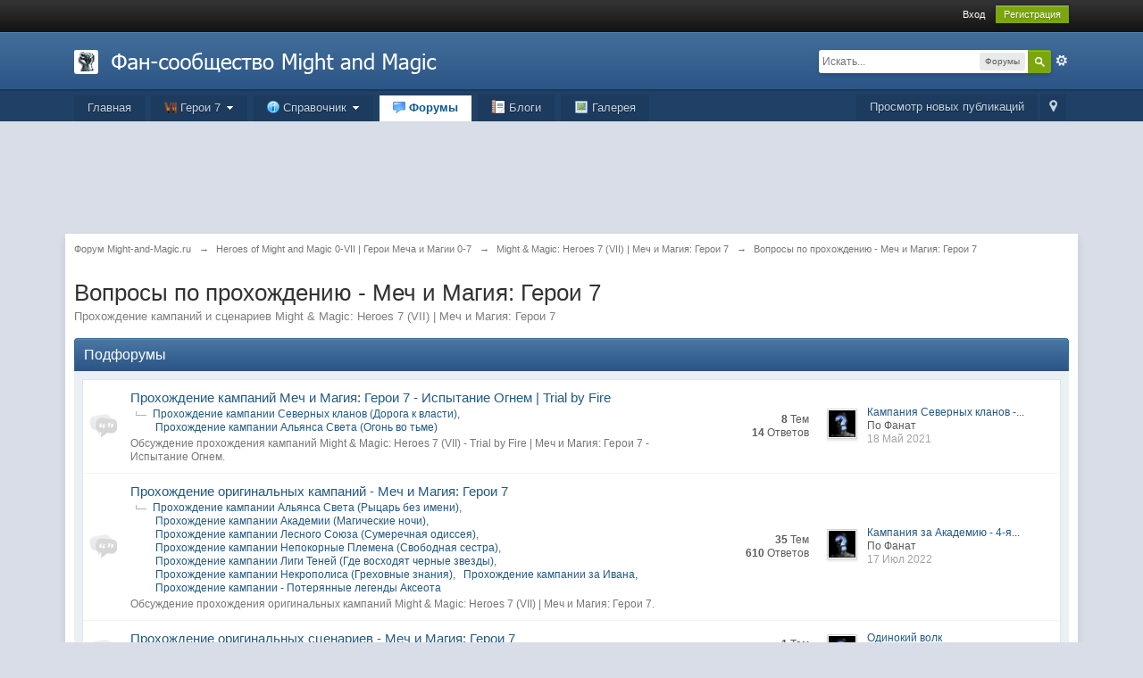

--- FILE ---
content_type: text/html;charset=utf-8
request_url: http://www.might-and-magic.ru/forum/111-voprosy-po-prohozhdeniyu-mech-i-magiya-geroi-7/
body_size: 14108
content:
<!DOCTYPE html>
	<html lang="en" >
	<head>
		<meta charset="UTF-8" />
		<title>Вопросы по прохождению - Меч и Магия: Герои 7 - Форум Might-and-Magic.ru</title>
		<meta http-equiv="X-UA-Compatible" content="IE=edge" />
		<link rel="shortcut icon" href='http://www.might-and-magic.ru/favicon.ico' />
		<link rel="image_src" href='http://www.might-and-magic.ru/public/style_images/master/meta_image.png' />
		<script type='text/javascript'>
		//<![CDATA[
			jsDebug			= 0; /* Must come before JS includes */
			DISABLE_AJAX	= parseInt(0); /* Disables ajax requests where text is sent to the DB; helpful for charset issues */
			inACP			= false;
			var isRTL		= false;
			var rtlIe		= '';
			var rtlFull		= '';
		//]]>
		</script>
		
	
				
	

				
	

				
	

				
	
	
		<link rel="stylesheet" type="text/css" media='screen,print' href="http://www.might-and-magic.ru/public/min/index.php?ipbv=b8e0c2cde76ad0f84bb52279a0882461&amp;f=public/style_css/css_1/calendar_select.css,public/style_css/css_1/ipb_common.css,public/style_css/css_1/ipb_styles.css,public/style_css/css_1/promenu_plus.css" />
	

<!--[if lte IE 7]>
	<link rel="stylesheet" type="text/css" title='Main' media="screen" href="http://www.might-and-magic.ru/public/style_css/css_1/ipb_ie.css" />
<![endif]-->
<!--[if lte IE 8]>
	<style type='text/css'>
		.ipb_table { table-layout: fixed; }
		.ipsLayout_content { width: 99.5%; }
	</style>
<![endif]-->

	<style type='text/css'>
		img.bbc_img { max-width: 100% !important; }
	</style>

		<meta property="og:title" content="Вопросы по прохождению - Меч и Магия: Герои 7"/>
		<meta property="og:site_name" content="Форум Might-and-Magic.ru"/>
		<meta property="og:type" content="article" />
		
	
		
		
			<meta name="description" content="Вопросы по прохождению - Меч и Магия: Герои 7: Прохождение кампаний и сценариев Might & Magic: Heroes 7 (VII) | Меч и Магия: Герои 7" />
		
		
		
			<meta property="og:description" content="Вопросы по прохождению - Меч и Магия: Герои 7: Прохождение кампаний и сценариев Might & Magic: Heroes 7 (VII) | Меч и Магия: Герои 7" />
		
		
	

		
		
			<meta name="identifier-url" content="http://www.might-and-magic.ru/forum/111-voprosy-po-prohozhdeniyu-mech-i-magiya-geroi-7/" />
		
		
			<meta property="og:url" content="http://www.might-and-magic.ru/forum/111-voprosy-po-prohozhdeniyu-mech-i-magiya-geroi-7/" />
		
		
		
	

<meta property="og:image" content="http://www.might-and-magic.ru/public/style_images/master/meta_image.png"/>
		
	<script>
		iIsHere = false;
		if (!window.jQuery) {
			document.write("<" + "script type='text/javascript' src='https://ajax.googleapis.com/ajax/libs/jquery/1.8.3/jquery.min.js'></" + "script>");
			iIsHere = true;
		}
	</script>

<script>
	if(iIsHere){
		projQ = jQuery.noConflict();
	}
	else{
		projQ = jQuery;
	}
</script>

		
		
		<script type='text/javascript' src='http://www.might-and-magic.ru/public/min/index.php?ipbv=b8e0c2cde76ad0f84bb52279a0882461&amp;g=js'></script>
	
	<script type='text/javascript' src='http://www.might-and-magic.ru/public/min/index.php?ipbv=b8e0c2cde76ad0f84bb52279a0882461&amp;charset=UTF-8&amp;f=public/js/ipb.js,cache/lang_cache/1/ipb.lang.js,public/js/ips.hovercard.js,public/js/ips.quickpm.js,public/js/ips.forums.js,public/js/ips.promenu.js' charset='UTF-8'></script>


	
		
			
			
			
			
				<link id="ipsCanonical" rel="canonical" href="http://www.might-and-magic.ru/forum/111-voprosy-po-prohozhdeniyu-mech-i-magiya-geroi-7/" />
			
		

			
			
			
			
				<link rel='up' href='http://www.might-and-magic.ru/forum/89-might-magic-heroes-7-vii-mech-i-magiya-geroi-7/' />
			
		

			
			
			
			
				<script type='text/javascript'>		var weLoaded = false;
	(function(){
		if( typeof(_ccsLoadedAssets) == 'undefined' || !_ccsLoadedAssets )
		{
			if( !window.jQuery )
			{
				document.write("<"+"script type='text/javascript' src='https://ajax.googleapis.com/ajax/libs/jquery/1.7.1/jquery.min.js'></"+"script>");
				weLoaded	= true;
			}
		}
	})();
	</script>
	<script type='text/javascript'>

	(function(){
		if( typeof(_ccsLoadedAssets) == 'undefined' || !_ccsLoadedAssets )
		{
			if( weLoaded ){
				_ccsjQ = jQuery.noConflict();
			} else {
				_ccsjQ = jQuery;
			}

			document.write("<"+"script type='text/javascript' src='http://www.might-and-magic.ru/public/ipc_blocks/compiled.js'></"+"script>");
			document.write("<"+"link rel='stylesheet' media='screen' type='text/css' href='http://www.might-and-magic.ru/public/ipc_blocks/compiled.css' /"+">");
			document.write("<"+"link rel='stylesheet' media='screen' type='text/css' href='http://www.might-and-magic.ru/public/style_css/css_1/ipb_common.css' /"+">");
		}
	})();
	var _ccsLoadedAssets = true;</script>
			
		
	

		
			
			
				<link rel="alternate" type="application/rss+xml" title="Статьи" href="http://www.might-and-magic.ru/rss/ccs/1-tati/" />
			
			
			
		

			
			
				<link rel="alternate" type="application/rss+xml" title="Статьи: Hовости" href="http://www.might-and-magic.ru/rss/ccs/1c42-ovosti/" />
			
			
			
		

			
			
				<link rel="alternate" type="application/rss+xml" title="Статьи: Might and Magic: Heroes VII | Меч и Магия: Герои 7" href="http://www.might-and-magic.ru/rss/ccs/1c61-ightandagiceroesechiagiyaeroi7/" />
			
			
			
		

			
			
				<link rel="alternate" type="application/rss+xml" title="Статьи: Might &amp; Magic X: Legacy | Меч и Магия X: Наследие" href="http://www.might-and-magic.ru/rss/ccs/1c48-ightampagicegacyechiagiyaasledie/" />
			
			
			
		

			
			
				<link rel="alternate" type="application/rss+xml" title="Статьи: Might and Magic: Heroes VI | Меч и Магия: Герои 6" href="http://www.might-and-magic.ru/rss/ccs/1c11-ightandagiceroesechiagiyaeroi6/" />
			
			
			
		

			
			
				<link rel="alternate" type="application/rss+xml" title="Статьи: Heroes of Might and Magic V | Герои Меча и Магии 5" href="http://www.might-and-magic.ru/rss/ccs/1c14-eroesofightandagiceroiechaiagii5/" />
			
			
			
		

			
			
				<link rel="alternate" type="application/rss+xml" title="Статьи: Heroes of Might and Magic III | Герои Меча и Магии 3" href="http://www.might-and-magic.ru/rss/ccs/1c38-eroesofightandagiceroiechaiagii3/" />
			
			
			
		

			
			
				<link rel="alternate" type="application/rss+xml" title="Статьи: Might and Magic: Heroes Kingdoms | Меч и Магия: Герои. Королевст" href="http://www.might-and-magic.ru/rss/ccs/1c27-ightandagiceroesingdomsechiagiyaeroiorolevst/" />
			
			
			
		

			
			
				<link rel="alternate" type="application/rss+xml" title="Статьи: Kings Bounty" href="http://www.might-and-magic.ru/rss/ccs/1c25-ingsounty/" />
			
			
			
		

			
			
				<link rel="alternate" type="application/rss+xml" title="Статьи: Forum Integration" href="http://www.might-and-magic.ru/rss/ccs/1c2-orumntegration/" />
			
			
			
		

			
			
				<link rel="alternate" type="application/rss+xml" title="Статьи: Frontpage" href="http://www.might-and-magic.ru/rss/ccs/1c3-rontpage/" />
			
			
			
		

			
			
				<link rel="alternate" type="application/rss+xml" title="Статьи: Существа" href="http://www.might-and-magic.ru/rss/ccs/1c16-uschestva/" />
			
			
			
		

			
			
				<link rel="alternate" type="application/rss+xml" title="Статьи: Герои" href="http://www.might-and-magic.ru/rss/ccs/1c17-eroi/" />
			
			
			
		

			
			
				<link rel="alternate" type="application/rss+xml" title="Статьи: Умения" href="http://www.might-and-magic.ru/rss/ccs/1c19-meniya/" />
			
			
			
		

			
			
				<link rel="alternate" type="application/rss+xml" title="Статьи: Артефакты" href="http://www.might-and-magic.ru/rss/ccs/1c23-rtefakty/" />
			
			
			
		

			
			
				<link rel="alternate" type="application/rss+xml" title="Статьи: Города" href="http://www.might-and-magic.ru/rss/ccs/1c13-oroda/" />
			
			
			
		

			
			
				<link rel="alternate" type="application/rss+xml" title="Статьи: Игровая механика" href="http://www.might-and-magic.ru/rss/ccs/1c12-grovayamehanika/" />
			
			
			
		

			
			
				<link rel="alternate" type="application/rss+xml" title="Статьи: Conflux" href="http://www.might-and-magic.ru/rss/ccs/1c46-onflux/" />
			
			
			
		

			
			
				<link rel="alternate" type="application/rss+xml" title="Статьи: Магия" href="http://www.might-and-magic.ru/rss/ccs/1c26-agiya/" />
			
			
			
		

			
			
				<link rel="alternate" type="application/rss+xml" title="Статьи: Навыки и умения" href="http://www.might-and-magic.ru/rss/ccs/1c36-avykiiumeniya/" />
			
			
			
		

			
			
				<link rel="alternate" type="application/rss+xml" title="Статьи: Скачать" href="http://www.might-and-magic.ru/rss/ccs/1c37-kachat/" />
			
			
			
		

			
			
				<link rel="alternate" type="application/rss+xml" title="Статьи: Прохождение Heroes of Might and Magic V" href="http://www.might-and-magic.ru/rss/ccs/1c47-rohozhdenieeroesofightandagic/" />
			
			
			
		

			
			
				<link rel="alternate" type="application/rss+xml" title="Статьи: Физические умения" href="http://www.might-and-magic.ru/rss/ccs/1c20-izicheskieumeniya/" />
			
			
			
		

			
			
				<link rel="alternate" type="application/rss+xml" title="Статьи: Магические умения" href="http://www.might-and-magic.ru/rss/ccs/1c21-agicheskieumeniya/" />
			
			
			
		

			
			
				<link rel="alternate" type="application/rss+xml" title="Статьи: Умения героя" href="http://www.might-and-magic.ru/rss/ccs/1c22-meniyageroya/" />
			
			
			
		

			
			
				<link rel="alternate" type="application/rss+xml" title="Статьи: Подкатегория умений героя" href="http://www.might-and-magic.ru/rss/ccs/1c56-odkategoriyaumenijgeroya/" />
			
			
			
		

			
			
				<link rel="alternate" type="application/rss+xml" title="Статьи: Герои" href="http://www.might-and-magic.ru/rss/ccs/1c28-eroi/" />
			
			
			
		

			
			
				<link rel="alternate" type="application/rss+xml" title="Статьи: Битва" href="http://www.might-and-magic.ru/rss/ccs/1c29-itva/" />
			
			
			
		

			
			
				<link rel="alternate" type="application/rss+xml" title="Статьи: Армия" href="http://www.might-and-magic.ru/rss/ccs/1c30-rmiya/" />
			
			
			
		

			
			
				<link rel="alternate" type="application/rss+xml" title="Статьи: Магия" href="http://www.might-and-magic.ru/rss/ccs/1c31-agiya/" />
			
			
			
		

			
			
				<link rel="alternate" type="application/rss+xml" title="Статьи: Город" href="http://www.might-and-magic.ru/rss/ccs/1c32-orod/" />
			
			
			
		

			
			
				<link rel="alternate" type="application/rss+xml" title="Статьи: Регион" href="http://www.might-and-magic.ru/rss/ccs/1c33-egion/" />
			
			
			
		

			
			
				<link rel="alternate" type="application/rss+xml" title="Статьи: Мир" href="http://www.might-and-magic.ru/rss/ccs/1c34-ir/" />
			
			
			
		

			
			
				<link rel="alternate" type="application/rss+xml" title="Статьи: Война слёз" href="http://www.might-and-magic.ru/rss/ccs/1c35-ojnaslyoz/" />
			
			
			
		

			
			
				<link rel="alternate" type="application/rss+xml" title="Статьи: Прохождение Герои Меча и Магии 3" href="http://www.might-and-magic.ru/rss/ccs/1c45-rohozhdenieeroiechaiagii3/" />
			
			
			
		

			
			
				<link rel="alternate" type="application/rss+xml" title="Статьи: Heroes of Might and Magic 3: Horn of the Abyss" href="http://www.might-and-magic.ru/rss/ccs/1c60-eroesofightandagic3ornofthebyss/" />
			
			
			
		

			
			
				<link rel="alternate" type="application/rss+xml" title="Статьи: Databases" href="http://www.might-and-magic.ru/rss/ccs/1c6-tabases/" />
			
			
			
		

			
			
				<link rel="alternate" type="application/rss+xml" title="Статьи: Templates" href="http://www.might-and-magic.ru/rss/ccs/1c7-emplates/" />
			
			
			
		

			
			
				<link rel="alternate" type="application/rss+xml" title="Статьи: Media" href="http://www.might-and-magic.ru/rss/ccs/1c8-edia/" />
			
			
			
		

			
			
				<link rel="alternate" type="application/rss+xml" title="Статьи: Фигурки" href="http://www.might-and-magic.ru/rss/ccs/1c84-igurki/" />
			
			
			
		

			
			
				<link rel="alternate" type="application/rss+xml" title="Статьи: Кампания Ордена Порядка - Королева (1-я кампания)" href="http://www.might-and-magic.ru/rss/ccs/1c62-ampaniyardenaoryadka-oroleva1-yakampaniya/" />
			
			
			
		

			
			
				<link rel="alternate" type="application/rss+xml" title="Статьи: Кампания Инферно - Поклоняющийся (2-я кампания)" href="http://www.might-and-magic.ru/rss/ccs/1c63-ampaniyanferno-oklonyayuschijsya2-yakampaniya/" />
			
			
			
		

			
			
				<link rel="alternate" type="application/rss+xml" title="Статьи: Кампания Некрополиса - Некромант (3-я кампания)" href="http://www.might-and-magic.ru/rss/ccs/1c64-ampaniyaekropolisa-ekromant3-yakampaniya/" />
			
			
			
		

			
			
				<link rel="alternate" type="application/rss+xml" title="Статьи: Кампания Лиги Теней - Чернокнижник (4-я кампания)" href="http://www.might-and-magic.ru/rss/ccs/1c65-ampaniyaigienej-ernoknizhnik4-yakampaniya/" />
			
			
			
		

			
			
				<link rel="alternate" type="application/rss+xml" title="Статьи: Кампания Лесного Союза - Рейнджер (5-я кампания)" href="http://www.might-and-magic.ru/rss/ccs/1c66-ampaniyaesnogooyuza-ejndzher5-yakampaniya/" />
			
			
			
		

			
			
				<link rel="alternate" type="application/rss+xml" title="Статьи: Кампания Академии - Маг (6-я кампания)" href="http://www.might-and-magic.ru/rss/ccs/1c67-ampaniyakademii-ag6-yakampaniya/" />
			
			
			
		

			
			
				<link rel="alternate" type="application/rss+xml" title="Статьи: Классы" href="http://www.might-and-magic.ru/rss/ccs/1c49-lassy/" />
			
			
			
		

			
			
				<link rel="alternate" type="application/rss+xml" title="Статьи: Прохождение" href="http://www.might-and-magic.ru/rss/ccs/1c58-rohozhdenie/" />
			
			
			
		

			
			
				<link rel="alternate" type="application/rss+xml" title="Статьи: Карты" href="http://www.might-and-magic.ru/rss/ccs/1c59-arty/" />
			
			
			
		

			
			
				<link rel="alternate" type="application/rss+xml" title="Статьи: Сюжет" href="http://www.might-and-magic.ru/rss/ccs/1c70-yuzhet/" />
			
			
			
		

			
			
				<link rel="alternate" type="application/rss+xml" title="Статьи: Существа" href="http://www.might-and-magic.ru/rss/ccs/1c68-uschestva/" />
			
			
			
		

			
			
				<link rel="alternate" type="application/rss+xml" title="Статьи: Фракционные навыки" href="http://www.might-and-magic.ru/rss/ccs/1c82-raktcionnyenavyki/" />
			
			
			
		

			
			
				<link rel="alternate" type="application/rss+xml" title="Статьи: Боевые и стратегические навыки" href="http://www.might-and-magic.ru/rss/ccs/1c74-oevyeistrategicheskienavyki/" />
			
			
			
		

			
			
				<link rel="alternate" type="application/rss+xml" title="Статьи: Магические навыки" href="http://www.might-and-magic.ru/rss/ccs/1c81-agicheskienavyki/" />
			
			
			
		

			
			
				<link rel="alternate" type="application/rss+xml" title="Статьи: Заклинания" href="http://www.might-and-magic.ru/rss/ccs/1c75-aklinaniya/" />
			
			
			
		

			
			
				<link rel="alternate" type="application/rss+xml" title="Статьи: Классы героев и персоналии героев" href="http://www.might-and-magic.ru/rss/ccs/1c73-lassygeroevipersonaliigeroev/" />
			
			
			
		

			
			
				<link rel="alternate" type="application/rss+xml" title="Статьи: Города" href="http://www.might-and-magic.ru/rss/ccs/1c71-oroda/" />
			
			
			
		

			
			
				<link rel="alternate" type="application/rss+xml" title="Статьи: Игровая механика" href="http://www.might-and-magic.ru/rss/ccs/1c72-grovayamehanika/" />
			
			
			
		

			
			
				<link rel="alternate" type="application/rss+xml" title="Статьи: Редактор карт" href="http://www.might-and-magic.ru/rss/ccs/1c85-edaktorkart/" />
			
			
			
		

			
			
				<link rel="alternate" type="application/rss+xml" title="Статьи: Члены совета Ивана" href="http://www.might-and-magic.ru/rss/ccs/1c78-lenysovetavana/" />
			
			
			
		

			
			
				<link rel="alternate" type="application/rss+xml" title="Статьи: Истории Десятилетней войны" href="http://www.might-and-magic.ru/rss/ccs/1c76-storiiesyatiletnejvojny/" />
			
			
			
		

			
			
				<link rel="alternate" type="application/rss+xml" title="Статьи: Фракции" href="http://www.might-and-magic.ru/rss/ccs/1c69-raktcii/" />
			
			
			
		

			
			
				<link rel="alternate" type="application/rss+xml" title="Форум Might-and-Magic.ru RSS" href="http://www.might-and-magic.ru/rss/blog/" />
			
			
			
		

			
			
				<link rel="alternate" type="application/rss+xml" title="Новостная лента" href="http://www.might-and-magic.ru/rss/gallery/" />
			
			
			
		

			
			
				<link rel="alternate" type="application/rss+xml" title="10 последних загрузок" href="http://www.might-and-magic.ru/rss/downloads/" />
			
			
			
		
	

	



<!-- Forces topic photo to show without thumb -->
	<style type='text/css'>
		.ipsUserPhoto_variable { max-width: 130px !important; }
		
			.post_body { margin-left: 185px !important; }
		
	</style>		
		<script type='text/javascript'>
	//<![CDATA[
		/* ---- URLs ---- */
		ipb.vars['base_url'] 			= 'http://www.might-and-magic.ru/index.php?s=90d31f1b755357bb212a809f802a04c1&';
		ipb.vars['board_url']			= 'http://www.might-and-magic.ru';
		ipb.vars['img_url'] 			= "http://www.might-and-magic.ru/public/style_images/master";
		ipb.vars['loading_img'] 		= 'http://www.might-and-magic.ru/public/style_images/master/loading.gif';
		ipb.vars['active_app']			= 'forums';
		ipb.vars['upload_url']			= 'http://www.might-and-magic.ru/uploads';
		/* ---- Member ---- */
		ipb.vars['member_id']			= parseInt( 0 );
		ipb.vars['is_supmod']			= parseInt( 0 );
		ipb.vars['is_admin']			= parseInt( 0 );
		ipb.vars['secure_hash'] 		= '880ea6a14ea49e853634fbdc5015a024';
		ipb.vars['session_id']			= '90d31f1b755357bb212a809f802a04c1';
		ipb.vars['twitter_id']			= 0;
		ipb.vars['fb_uid']				= 0;
		ipb.vars['auto_dst']			= parseInt( 0 );
		ipb.vars['dst_in_use']			= parseInt(  );
		ipb.vars['is_touch']			= false;
		ipb.vars['member_group']		= {"g_mem_info":"0"}
		/* ---- cookies ----- */
		ipb.vars['cookie_id'] 			= '';
		ipb.vars['cookie_domain'] 		= '';
		ipb.vars['cookie_path']			= '/';
		/* ---- Rate imgs ---- */
		ipb.vars['rate_img_on']			= 'http://www.might-and-magic.ru/public/style_images/master/star.png';
		ipb.vars['rate_img_off']		= 'http://www.might-and-magic.ru/public/style_images/master/star_off.png';
		ipb.vars['rate_img_rated']		= 'http://www.might-and-magic.ru/public/style_images/master/star_rated.png';
		/* ---- Uploads ---- */
		ipb.vars['swfupload_swf']		= 'http://www.might-and-magic.ru/public/js/3rd_party/swfupload/swfupload.swf';
		ipb.vars['swfupload_enabled']	= true;
		ipb.vars['use_swf_upload']		= ( '' == 'flash' ) ? true : false;
		ipb.vars['swfupload_debug']		= false;
		/* ---- other ---- */
		ipb.vars['highlight_color']     = "#ade57a";
		ipb.vars['charset']				= "UTF-8";
		ipb.vars['time_offset']			= "3";
		ipb.vars['hour_format']			= "24";
		ipb.vars['seo_enabled']			= 1;
		
		ipb.vars['seo_params']			= {"start":"-","end":"\/","varBlock":"?","varPage":"page-","varSep":"&","varJoin":"="};
		
		/* Templates/Language */
		ipb.templates['inlineMsg']		= "";
		ipb.templates['ajax_loading'] 	= "<div id='ajax_loading'><img src='http://www.might-and-magic.ru/public/style_images/master/ajax_loading.gif' alt='" + ipb.lang['loading'] + "' /></div>";
		ipb.templates['close_popup']	= "<img src='http://www.might-and-magic.ru/public/style_images/master/close_popup.png' alt='x' />";
		ipb.templates['rss_shell']		= new Template("<ul id='rss_menu' class='ipbmenu_content'>#{items}</ul>");
		ipb.templates['rss_item']		= new Template("<li><a href='#{url}' title='#{title}'>#{title}</a></li>");
		
		ipb.templates['autocomplete_wrap'] = new Template("<ul id='#{id}' class='ipb_autocomplete' style='width: 250px;'></ul>");
		ipb.templates['autocomplete_item'] = new Template("<li id='#{id}' data-url='#{url}'><img src='#{img}' alt='' class='ipsUserPhoto ipsUserPhoto_mini' />&nbsp;&nbsp;#{itemvalue}</li>");
		ipb.templates['page_jump']		= new Template("<div id='#{id}_wrap' class='ipbmenu_content'><h3 class='bar'>Перейти к странице</h3><p class='ipsPad'><input type='text' class='input_text' id='#{id}_input' size='8' /> <input type='submit' value='ОК' class='input_submit add_folder' id='#{id}_submit' /></p></div>");
		ipb.templates['global_notify'] 	= new Template("<div class='popupWrapper'><div class='popupInner'><div class='ipsPad'>#{message} #{close}</div></div></div>");
		
		
		ipb.templates['header_menu'] 	= new Template("<div id='#{id}' class='ipsHeaderMenu boxShadow'></div>");
		
		Loader.boot();
	//]]>
	</script>
<script type="text/javascript">
jQuery.noConflict(); 
jQuery(document).ready(function($){	
$(document).ready(function(){
     $("ul.menu li span").click(function() {
         $(this).parent().find("span.plus").toggle();
         $(this).parent().find("span.minus").toggle();
         $(this).parent().find("ul.subnav").slideToggle("normal");
       });
    });
 });
</script>
	</head>
	<body id='ipboard_body'>
		<p id='content_jump' class='hide'><a id='top'></a><a href='#j_content' title='Перейти к содержимому' accesskey='m'>Перейти к содержимому</a></p>
		<div id='ipbwrapper'>
			<!-- ::: TOP BAR: Sign in / register or user drop down and notification alerts ::: -->
			<div id='header_bar' class='clearfix'>
				<div class='main_width'>
					
					<div id='user_navigation' class='not_logged_in'>
							
							<ul class='ipsList_inline right'>
								<li>
									<span class='services'>
										
										
										
									</span>
									&nbsp;&nbsp;&nbsp;&nbsp;
									<a href='http://www.might-and-magic.ru/index.php?app=core&amp;module=global&amp;section=login' title='Вход' id='sign_in'>Вход</a>&nbsp;&nbsp;&nbsp;
								</li>
								<li>
									<a href="http://www.might-and-magic.ru/index.php?app=core&amp;module=global&amp;section=register" title='Регистрация' id='register_link'>Регистрация</a>
								</li>
							</ul>
						</div>
				</div>
			</div>
			<!-- ::: BRANDING STRIP: Logo and search box ::: -->
			<div id='branding'>
				<div class='main_width'>
					<div id='logo'>
						
							<a href='http://www.might-and-magic.ru' title='Перейти на главную страницу' rel="home" accesskey='1'><img src='//www.might-and-magic.ru/public/style_images/1_1_1_3_2_logo_homm.png' alt='Логотип' /></a>
						
					</div>
					
						<div id='search' class='right'>
	<form action="http://www.might-and-magic.ru/index.php?app=core&amp;module=search&amp;do=search&amp;fromMainBar=1" method="post" id='search-box' >
		<fieldset>
			<label for='main_search' class='hide'>Поиск</label>
			<a href='http://www.might-and-magic.ru/index.php?app=core&amp;module=search&amp;search_in=forums' title='Расширенный поиск' accesskey='4' rel="search" id='adv_search' class='right'>Расширенный</a>
			<span id='search_wrap' class='right'>
				<input type='text' id='main_search' name='search_term' class='inactive' size='17' tabindex='100' />
				<span class='choice ipbmenu clickable' id='search_options' style='display: none'></span>
				<ul id='search_options_menucontent' class='ipbmenu_content ipsPad' style='display: none'>
					<li class='title'><strong>Искать в:</strong></li>
					
					
					
					<li class='app'><label for='s_forums' title='Форумы'><input type='radio' name='search_app' class='input_radio' id='s_forums' value="forums"  />Форумы</label></li>
					<li class='app'><label for='s_members' title='Пользователи'><input type='radio' name='search_app' class='input_radio' id='s_members' value="members"  />Пользователи</label></li>
					<li class='app'><label for='s_core' title='Help Files'><input type='radio' name='search_app' class='input_radio' id='s_core' value="core"  />Help Files</label></li>
					
						
					

						
					

						<li class='app'>
								<label for='s_ccs' title='Главная'>
									<input type='radio' name='search_app' class='input_radio' id='s_ccs' value="ccs"  />Главная
								</label>
							</li>
					

						
					

						
					

						<li class='app'>
								<label for='s_blog' title='Блоги'>
									<input type='radio' name='search_app' class='input_radio' id='s_blog' value="blog"  />Блоги
								</label>
							</li>
					

						<li class='app'>
								<label for='s_gallery' title='Галерея'>
									<input type='radio' name='search_app' class='input_radio' id='s_gallery' value="gallery"  />Галерея
								</label>
							</li>
					

						<li class='app'>
								<label for='s_downloads' title='Файлы'>
									<input type='radio' name='search_app' class='input_radio' id='s_downloads' value="downloads"  />Файлы
								</label>
							</li>
					

						
					

						
					
				</ul>
				<input type='submit' class='submit_input clickable' value='Поиск' />
			</span>
			
		</fieldset>
	</form>
</div>
					
				</div>
			</div>			
			<!-- ::: APPLICATION TABS ::: -->
			<div id='primary_nav' class='clearfix'>
				<div class='main_width'>
					<ul class='ipsList_inline' id='community_app_menu'>
						
							<li class='right'>
								<a href="http://www.might-and-magic.ru/index.php?app=core&amp;module=global&amp;section=navigation&amp;inapp=forums" rel="quickNavigation" accesskey='9' id='quickNavLaunch' title='Открыть быстрый переход'><span>&nbsp;</span></a>
							</li>
						
						<li id='nav_explore' class='right'>
							<a href='http://www.might-and-magic.ru/index.php?app=core&amp;module=search&amp;do=viewNewContent&amp;search_app=forums' accesskey='2'>Просмотр новых публикаций</a>
						</li>
						<li id="nav_app_ccs" class=" ">
	<a id="cpromenu_1" class="  " style=""  href="http://www.might-and-magic.ru/index.html" >
					
		<span  >
			
				Главная
			
		</span>
	</a>
	
</li>

<script>
	projQ("#nav_app_ccs").ProActivationByUrl({ByUrlGroup: 1, ByUrlMenu: 1 });
</script>
<li id="nav_app_32" class=" skip_moremenu">
	<a id="cpromenu_32" class="  " style=""  href="http://www.might-and-magic.ru/articles/_/heroes7/" >
			
				<span class="non_sprite">
					<img src="http://www.might-and-magic.ru/images/h7/90-icon-9f00d88c732a3e5ba86aad54d8c30515.png" width="14px" height="14px"/>
				</span>
					
		<span class=" downarrow" style="padding-right:15px;background-origin: padding-box !important;">
			
				Герои 7
			
		</span>
	</a>
	<div  class="boxShadow  baseRoot " style="display: none; position: absolute;">
				<ul>
					
						<li id="nav_app_38" class=" skip_moremenu">
	<a id="cpromenu_38" class="  " style=""  href="http://www.might-and-magic.ru/articles/_/heroes7/plot/" >
					
		<span  >
			
				Сюжет
			
		</span>
	</a>
	
</li>

<script>
	projQ("#nav_app_38").ProActivationByUrl({ByUrlGroup: 1, ByUrlMenu: 1 });
</script>

					

						<li id="nav_app_36" class=" skip_moremenu">
	<a id="cpromenu_36" class="  " style=""  href="http://www.might-and-magic.ru/articles/_/heroes7/fractions" >
					
		<span  >
			
				Фракции
			
		</span>
	</a>
	
</li>

<script>
	projQ("#nav_app_36").ProActivationByUrl({ByUrlGroup: 1, ByUrlMenu: 1 });
</script>

					

						<li id="nav_app_37" class=" skip_moremenu">
	<a id="cpromenu_37" class="  " style=""  href="http://www.might-and-magic.ru/articles/_/heroes7/creatures/" >
					
		<span  >
			
				Существа
			
		</span>
	</a>
	
</li>

<script>
	projQ("#nav_app_37").ProActivationByUrl({ByUrlGroup: 1, ByUrlMenu: 1 });
</script>

					

						<li id="nav_app_41" class=" skip_moremenu">
	<a id="cpromenu_41" class="  " style=""  href="http://www.might-and-magic.ru/articles/_/heroes7/towns/" >
					
		<span  >
			
				Города
			
		</span>
	</a>
	
</li>

<script>
	projQ("#nav_app_41").ProActivationByUrl({ByUrlGroup: 1, ByUrlMenu: 1 });
</script>

					

						<li id="nav_app_40" class=" skip_moremenu">
	<a id="cpromenu_40" class="  " style=""  href="http://www.might-and-magic.ru/articles/_/heroes7/heroes/" >
					
		<span  >
			
				Герои
			
		</span>
	</a>
	
</li>

<script>
	projQ("#nav_app_40").ProActivationByUrl({ByUrlGroup: 1, ByUrlMenu: 1 });
</script>

					

						<li id="nav_app_44" class=" skip_moremenu">
	<a id="cpromenu_44" class="  " style=""  href="http://www.might-and-magic.ru/articles/_/heroes7/abilities/" >
					
		<span  >
			
				Навыки и умения
			
		</span>
	</a>
	
</li>

<script>
	projQ("#nav_app_44").ProActivationByUrl({ByUrlGroup: 1, ByUrlMenu: 1 });
</script>

					

						<li id="nav_app_42" class=" skip_moremenu">
	<a id="cpromenu_42" class="  " style=""   >
			
					<span class="sprites Help_icon"></span>
						
		<span  >
			
				Артефакты
			
		</span>
	</a>
	
</li>

<script>
	projQ("#nav_app_42").ProActivationByUrl({ByUrlGroup: 1, ByUrlMenu: 1 });
</script>

					

						<li id="nav_app_43" class=" skip_moremenu">
	<a id="cpromenu_43" class="  " style=""  href="http://www.might-and-magic.ru/articles/_/heroes7/magic/" >
					
		<span  >
			
				Магия
			
		</span>
	</a>
	
</li>

<script>
	projQ("#nav_app_43").ProActivationByUrl({ByUrlGroup: 1, ByUrlMenu: 1 });
</script>

					

						<li id="nav_app_39" class=" skip_moremenu">
	<a id="cpromenu_39" class="  " style=""  href="http://www.might-and-magic.ru/articles/_/heroes7/gameplay/" >
					
		<span  >
			
				Геймплей
			
		</span>
	</a>
	
</li>

<script>
	projQ("#nav_app_39").ProActivationByUrl({ByUrlGroup: 1, ByUrlMenu: 1 });
</script>

					

						<li id="nav_app_35" class=" skip_moremenu">
	<a id="cpromenu_35" class="  " style=""  href="http://www.might-and-magic.ru/forum/90-heroes-7-novosti-obsuzhdenie/" >
			
					<span class="sprites Chat_icon"></span>
						
		<span  >
			
				Форум
			
		</span>
	</a>
	
</li>

<script>
	projQ("#nav_app_35").ProActivationByUrl({ByUrlGroup: 1, ByUrlMenu: 1 });
</script>

					
				</ul>
			</div>
</li>

<script>
	projQ("#nav_app_32").ProActivationByUrl({ByUrlGroup: 1, ByUrlMenu: 1 });
</script>
<li id="nav_app_ccs" class=" skip_moremenu">
	<a id="cpromenu_7" class=" downarrow " style=""  href="http://www.might-and-magic.ru/articles" >
			
					<span class="sprites Info_icon"></span>
						
		<span  style="padding-right:15px;background-origin: padding-box !important;">
			
				Справочник
			
		</span>
	</a>
	<div  class="boxShadow  baseRoot " style="display: none; position: absolute;">
				<ul>
					
						<li id="nav_app_31" class=" skip_moremenu">
	<a id="cpromenu_31" class="  " style=""  href="http://www.might-and-magic.ru/articles/_/heroes7/" >
					
		<span  >
			
				Меч и Магия: Герои 7
			
		</span>
	</a>
	
</li>

<script>
	projQ("#nav_app_31").ProActivationByUrl({ByUrlGroup: 1, ByUrlMenu: 1 });
</script>

					

						<li id="nav_app_28" class=" skip_moremenu">
	<a id="cpromenu_28" class="  " style=""  href="http://www.might-and-magic.ru/articles/_/might-and-magic-x-legacy/" >
					
		<span  >
			
				Меч и Магия X: Наследие
			
		</span>
	</a>
	
</li>

<script>
	projQ("#nav_app_28").ProActivationByUrl({ByUrlGroup: 1, ByUrlMenu: 1 });
</script>

					

						<li id="nav_app_8" class=" skip_moremenu">
	<a id="cpromenu_8" class=" otherarrow " style=""  href="http://www.might-and-magic.ru/articles/_/heroes6/" >
					
		<span  style="padding-right:15px;background-origin: padding-box !important;">
			
				Меч и Магия: Герои 6
			
		</span>
	</a>
	<div  class="boxShadow " style="display: none; position: absolute;">
				<ul>
					
						<li id="nav_app_16" class=" skip_moremenu">
	<a id="cpromenu_16" class="  " style=""  href="http://www.might-and-magic.ru/articles/_/heroes/heroes6/gameplay/" >
					
		<span  >
			
				    Игровая механика
			
		</span>
	</a>
	
</li>

<script>
	projQ("#nav_app_16").ProActivationByUrl({ByUrlGroup: 1, ByUrlMenu: 1 });
</script>

					

						<li id="nav_app_17" class=" skip_moremenu">
	<a id="cpromenu_17" class="  " style=""  href="http://www.might-and-magic.ru/articles/_/heroes/heroes6/towns/" >
					
		<span  >
			
				Города
			
		</span>
	</a>
	
</li>

<script>
	projQ("#nav_app_17").ProActivationByUrl({ByUrlGroup: 1, ByUrlMenu: 1 });
</script>

					

						<li id="nav_app_18" class=" skip_moremenu">
	<a id="cpromenu_18" class="  " style=""  href="http://www.might-and-magic.ru/articles/_/heroes/heroes6/creatures/" >
					
		<span  >
			
				Существа
			
		</span>
	</a>
	
</li>

<script>
	projQ("#nav_app_18").ProActivationByUrl({ByUrlGroup: 1, ByUrlMenu: 1 });
</script>

					

						<li id="nav_app_19" class=" skip_moremenu">
	<a id="cpromenu_19" class="  " style=""  href="http://www.might-and-magic.ru/articles/_/heroes/heroes6/heroes/" >
					
		<span  >
			
				Герои
			
		</span>
	</a>
	
</li>

<script>
	projQ("#nav_app_19").ProActivationByUrl({ByUrlGroup: 1, ByUrlMenu: 1 });
</script>

					

						<li id="nav_app_20" class=" skip_moremenu">
	<a id="cpromenu_20" class=" otherarrow " style=""  href="http://www.might-and-magic.ru/articles/_/heroes/heroes6/abilities/" >
					
		<span  style="padding-right:15px;background-origin: padding-box !important;">
			
				Умения
			
		</span>
	</a>
	<div  class="boxShadow " style="display: none; position: absolute;">
				<ul>
					
						<li id="nav_app_21" class=" skip_moremenu">
	<a id="cpromenu_21" class="  " style=""  href="http://www.might-and-magic.ru/articles/_/heroes/heroes6/abilities/might-abilities/" >
					
		<span  >
			
				Физические умения
			
		</span>
	</a>
	
</li>

<script>
	projQ("#nav_app_21").ProActivationByUrl({ByUrlGroup: 1, ByUrlMenu: 1 });
</script>

					

						<li id="nav_app_22" class=" skip_moremenu">
	<a id="cpromenu_22" class="  " style=""  href="http://www.might-and-magic.ru/articles/_/heroes/heroes6/abilities/magic-abilities/" >
					
		<span  >
			
				Магические умения
			
		</span>
	</a>
	
</li>

<script>
	projQ("#nav_app_22").ProActivationByUrl({ByUrlGroup: 1, ByUrlMenu: 1 });
</script>

					
				</ul>
			</div>
</li>

<script>
	projQ("#nav_app_20").ProActivationByUrl({ByUrlGroup: 1, ByUrlMenu: 1 });
</script>

					

						<li id="nav_app_23" class=" skip_moremenu">
	<a id="cpromenu_23" class="  " style=""  href="http://www.might-and-magic.ru/articles/_/heroes/heroes6/artifacts/" >
					
		<span  >
			
				Артефакты
			
		</span>
	</a>
	
</li>

<script>
	projQ("#nav_app_23").ProActivationByUrl({ByUrlGroup: 1, ByUrlMenu: 1 });
</script>

					

						<li id="nav_app_24" class=" skip_moremenu">
	<a id="cpromenu_24" class="  " style=""  href="http://www.might-and-magic.ru/articles/_/heroes/heroes6/dynasty-weapons" >
					
		<span  >
			
				Оружие династии
			
		</span>
	</a>
	
</li>

<script>
	projQ("#nav_app_24").ProActivationByUrl({ByUrlGroup: 1, ByUrlMenu: 1 });
</script>

					
				</ul>
			</div>
</li>

<script>
	projQ("#nav_app_8").ProActivationByUrl({ByUrlGroup: 1, ByUrlMenu: 1 });
</script>

					

						<li id="nav_app_9" class=" skip_moremenu">
	<a id="cpromenu_9" class="  " style=""  href="http://www.might-and-magic.ru/articles/_/heroes-of-might-and-magic-v/" >
					
		<span  >
			
				Герои Меча и Магии 5
			
		</span>
	</a>
	
</li>

<script>
	projQ("#nav_app_9").ProActivationByUrl({ByUrlGroup: 1, ByUrlMenu: 1 });
</script>

					

						<li id="nav_app_10" class=" skip_moremenu">
	<a id="cpromenu_10" class="  " style=""  href="http://www.might-and-magic.ru/articles/_/heroes3/" >
					
		<span  >
			
				Герои Меча и Магии 3
			
		</span>
	</a>
	
</li>

<script>
	projQ("#nav_app_10").ProActivationByUrl({ByUrlGroup: 1, ByUrlMenu: 1 });
</script>

					

						<li id="nav_app_15" class=" skip_moremenu">
	<a id="cpromenu_15" class="  " style=""  href="http://www.might-and-magic.ru/articles/_/heroes-kingdoms/" >
					
		<span  >
			
				Меч и Магия: Герои. Королевство
			
		</span>
	</a>
	
</li>

<script>
	projQ("#nav_app_15").ProActivationByUrl({ByUrlGroup: 1, ByUrlMenu: 1 });
</script>

					

						<li id="nav_app_13" class=" skip_moremenu">
	<a id="cpromenu_13" class=" otherarrow " style=""   >
			
					<span class="sprites Media_icon"></span>
						
		<span  style="padding-right:15px;background-origin: padding-box !important;">
			
				Прохождение
			
		</span>
	</a>
	<div  class="boxShadow " style="display: none; position: absolute;">
				<ul>
					
						<li id="nav_app_29" class=" skip_moremenu">
	<a id="cpromenu_29" class="  " style=""  href="http://www.might-and-magic.ru/articles/_/might-and-magic-x-legacy/mmx-passing/" >
					
		<span  >
			
				Меч и Магия X: Наследие
			
		</span>
	</a>
	
</li>

<script>
	projQ("#nav_app_29").ProActivationByUrl({ByUrlGroup: 1, ByUrlMenu: 1 });
</script>

					

						<li id="nav_app_25" class=" skip_moremenu">
	<a id="cpromenu_25" class="  " style=""  href="http://www.might-and-magic.ru/articles/_/heroes-of-might-and-magic-v/passing-h5/" >
					
		<span  >
			
				Герои Меча и Магии 5
			
		</span>
	</a>
	
</li>

<script>
	projQ("#nav_app_25").ProActivationByUrl({ByUrlGroup: 1, ByUrlMenu: 1 });
</script>

					

						<li id="nav_app_14" class=" skip_moremenu">
	<a id="cpromenu_14" class="  " style=""  href="http://www.might-and-magic.ru/articles/_/heroes3/passing-h3/" >
					
		<span  >
			
				Герои Меча и Магии 3
			
		</span>
	</a>
	
</li>

<script>
	projQ("#nav_app_14").ProActivationByUrl({ByUrlGroup: 1, ByUrlMenu: 1 });
</script>

					
				</ul>
			</div>
</li>

<script>
	projQ("#nav_app_13").ProActivationByUrl({ByUrlGroup: 1, ByUrlMenu: 1 });
</script>

					
				</ul>
			</div>
</li>

<script>
	projQ("#nav_app_ccs").ProActivationByUrl({ByUrlGroup: 1, ByUrlMenu: 1 });
</script>
<li id="nav_app_forums" class=" active ">
	<a id="cpromenu_2" class="  " style=""  href="http://www.might-and-magic.ru/forum" >
			
					<span class="sprites Forums_icon"></span>
						
		<span  >
			
				Форумы
			
		</span>
	</a>
	
</li>

<script>
	projQ("#nav_app_forums").ProActivationByUrl({ByUrlGroup: 1, ByUrlMenu: 1 });
</script>
<li id="nav_app_blog" class=" ">
	<a id="cpromenu_4" class="  " style=""  href="http://www.might-and-magic.ru/blogs/" >
			
				<span class="non_sprite">
					<img src="http://www.might-and-magic.ru/admin/applications_addon/ips/blog/skin_cp/appIcon.png" width="16px" height="16px"/>
				</span>
					
		<span  >
			
				Блоги
			
		</span>
	</a>
	
</li>

<script>
	projQ("#nav_app_blog").ProActivationByUrl({ByUrlGroup: 1, ByUrlMenu: 1 });
</script>
<li id="nav_app_gallery" class=" ">
	<a id="cpromenu_5" class="  " style=""  href="http://www.might-and-magic.ru/gallery/" >
			
				<span class="non_sprite">
					<img src="http://www.might-and-magic.ru/admin/applications_addon/ips/gallery/skin_cp/appIcon.png" width="16px" height="16px"/>
				</span>
					
		<span  >
			
				Галерея
			
		</span>
	</a>
	
</li>

<script>
	projQ("#nav_app_gallery").ProActivationByUrl({ByUrlGroup: 1, ByUrlMenu: 1 });
</script>
			<script>
				projQ(document).ready(function() {
					projQ("#community_app_menu,#more_apps_menucontent").ProActivation({ Activation: 1}).ProMenuJs({ 		Step:0,MenuBehavior: 1,OpenSpeed: 200, CloseSpeed: 200, OpenAnimation: 'show', CloseAnimation: 'hide', TopOffSet: 10, HoverSensitivity: 500, zindex: 15000 });
				});
			</script>
						
						<li id='nav_other_apps' style='display: none'>
							<a href='#' class='ipbmenu' id='more_apps'>Больше <img src='http://www.might-and-magic.ru/public/style_images/master/useropts_arrow.png' /></a>
						</li>
					</ul>
				</div>
			</div>	
			<div><br>
<div align="center">
<table>
<tr height="90"  align="center"><td height="90"  align="center">
<!-- Yandex.RTB R-A-126035-6 -->
<div id="yandex_rtb_R-A-126035-6"></div>
<script type="text/javascript">
    (function(w, d, n, s, t) {
        w[n] = w[n] || [];
        w[n].push(function() {
            Ya.Context.AdvManager.render({
                blockId: "R-A-126035-6",
                renderTo: "yandex_rtb_R-A-126035-6",
                async: true
            });
        });
        t = d.getElementsByTagName("script")[0];
        s = d.createElement("script");
        s.type = "text/javascript";
        s.src = "//an.yandex.ru/system/context.js";
        s.async = true;
        t.parentNode.insertBefore(s, t);
    })(this, this.document, "yandexContextAsyncCallbacks");
</script>

</td></tr>
</table>
</div>
<br></div>
			<!-- ::: MAIN CONTENT AREA ::: -->
			<div id='content' class='clearfix'>
				<!-- ::: NAVIGATION BREADCRUMBS ::: -->
				<div id='secondary_navigation' class='clearfix'>
						<ol class='breadcrumb top ipsList_inline left'>
														<li itemscope itemtype="http://data-vocabulary.org/Breadcrumb">
									<a href='http://www.might-and-magic.ru/forum' itemprop="url">
										<span itemprop="title">Форум Might-and-Magic.ru</span>
									</a>
								</li>
								
							
								<li itemscope itemtype="http://data-vocabulary.org/Breadcrumb">
									<span class='nav_sep'>&rarr;</span>
									 <a href='http://www.might-and-magic.ru/forum/28-heroes-of-might-and-magic-0-vii-geroi-mecha-i-magii-0-7/' title='Вернуться к  Heroes of Might and Magic 0-VII | Герои Меча и Магии 0-7' itemprop="url"><span itemprop="title">Heroes of Might and Magic 0-VII | Герои Меча и Магии 0-7</span></a>
								</li>
								
							

								<li itemscope itemtype="http://data-vocabulary.org/Breadcrumb">
									<span class='nav_sep'>&rarr;</span>
									 <a href='http://www.might-and-magic.ru/forum/89-might-magic-heroes-7-vii-mech-i-magiya-geroi-7/' title='Вернуться к  Might &amp; Magic: Heroes 7 (VII) | Меч и Магия: Герои 7' itemprop="url"><span itemprop="title">Might & Magic: Heroes 7 (VII) | Меч и Магия: Герои 7</span></a>
								</li>
								
							

								<li itemscope itemtype="http://data-vocabulary.org/Breadcrumb">
									<span class='nav_sep'>&rarr;</span>
									 <a href='http://www.might-and-magic.ru/forum/111-voprosy-po-prohozhdeniyu-mech-i-magiya-geroi-7/' title='Вернуться к  Вопросы по прохождению - Меч и Магия: Герои 7' itemprop="url"><span itemprop="title">Вопросы по прохождению - Меч и Магия: Герои 7</span></a>
								</li>
								
							
						</ol>
					</div>
					<br />
				<noscript>
					<div class='message error'>
						<strong>Отключен JavaScript</strong>
						<p>У вас отключен JavaScript. Некоторые возможности системы не будут работать. Пожалуйста, включите JavaScript для получения доступа ко всем функциям.</p>
					</div>
					<br />
				</noscript>
				<!-- ::: CONTENT ::: -->

				
				
<script type="text/javascript">
//<![CDATA[
	//Search Setup
	ipb.vars['search_type']		= 'forum';
	ipb.vars['search_type_id']	= 111;
	ipb.templates['topic_rename'] = new Template("<input type='text' id='#{inputid}' value='#{value}' class='input_text' size='50' maxlength='150' /> <input type='submit' value='Обновить' class='input_submit' id='#{submitid}' /> <a href='#' id='#{cancelid}' class='cancel' title='Отмена'>Отмена</a>");
	var markerURL  = ipb.vars['base_url'] + "app=forums&module=ajax&section=markasread&i=1"; // Ajax URL so don't use &amp;
	var unreadIcon = "<img src='http://www.might-and-magic.ru/public/style_images/master/f_icon_read.png' />";
	
	ipb.forums.modPerms	  = [];
	
	
	ipb.templates['topic_moderation'] = new Template("<div id='comment_moderate_box' class='ipsFloatingAction' style='display: none'><span class='desc'><span id='comment_count'>#{count}</span> отмеченных:  </span><select id='tactInPopup' class='input_select'></select>&nbsp;&nbsp;<input type='button' class='input_submit' id='submitModAction' value='ОК' /></div>");
//]]>
</script>

<h1 class='ipsType_pagetitle'>Вопросы по прохождению - Меч и Магия: Герои 7</h1>
<div class='ipsType_pagedesc forum_rules'>
	
		Прохождение кампаний и сценариев Might & Magic: Heroes 7 (VII) | Меч и Магия: Герои 7
	
</div>
<br />

<!-- __-SUBFORUMS-__ -->

	<div class='category_block block_wrap'>
		<h3 class='maintitle'>Подфорумы</h3>
		<div class='ipsBox table_wrap'>
			<div class='ipsBox_container'>
				<table class='ipb_table' summary="Подфорумы в категории 'Вопросы по прохождению - Меч и Магия: Герои 7'">
					
						
							
								<tr class=''>
																				<td class='col_c_icon'>
											<img src='http://www.might-and-magic.ru/public/style_images/master/f_icon_read.png' />
										</td>										<td class='col_c_forum'>
											<h4>
												
												<a href="http://www.might-and-magic.ru/forum/140-prohozhdenie-kampanij-mech-i-magiya-geroi-7-ispyta/" title='Прохождение кампаний Меч и Магия: Герои 7 - Испытание Огнем | Trial by Fire'>Прохождение кампаний Меч и Магия: Герои 7 - Испытание Огнем | Trial by Fire</a>
											</h4>
											
											
												<br />
												<ol class='ipsList_inline ipsType_small subforums' id='subforums_140'>
													
														<li>
															<a href="http://www.might-and-magic.ru/forum/141-prohozhdenie-kampanii-severnyh-klanov-doroga-k/" title='Прохождение кампании Северных кланов (Дорога к власти)'>Прохождение кампании Северных кланов (Дорога к власти)</a>,
														</li>
													

														<li>
															<a href="http://www.might-and-magic.ru/forum/142-prohozhdenie-kampanii-alyansa-sveta-ogon-vo-t/" title='Прохождение кампании Альянса Света (Огонь во тьме)'>Прохождение кампании Альянса Света (Огонь во тьме)</a>
														</li>
													
												</ol>
											
											
											<p class='desc __forum_desc ipsType_small'>Обсуждение прохождения кампаний Might & Magic: Heroes 7 (VII) - Trial by Fire | Меч и Магия: Герои 7 - Испытание Огнем.</p>
										</td>
										<td class='col_c_stats ipsType_small'>
											<ul>
												<li><strong>8</strong> Тем</li>
												<li><strong>14</strong> Ответов</li>
											</ul>
										</td>
										<td class='col_c_post'>
											
												
	<div class='left'>

<img src='http://www.might-and-magic.ru/public/style_images/master/profile/default_large.png' alt='Кампания Северных кланов -... - последнее сообщение от Фанат' class='ipsUserPhoto ipsUserPhoto_mini' />

	</div>

												
												<ul class='last_post ipsType_small'>
													<li><a href='http://www.might-and-magic.ru/topic/458-kampaniya-severnyh-klanov-1-ya-missiya-slava-prevy/' title='Кампания Северных кланов - 1-я миссия: [Слава превыше смерти]'>Кампания Северных кланов -...</a></li>
														
															<li>По 
	Фанат
</li>
														
														
															<li class='desc lighter blend_links'><a href='http://www.might-and-magic.ru/topic/458-kampaniya-severnyh-klanov-1-ya-missiya-slava-prevy/?view=getlastpost' title='Просмотр последнего сообщения'>18 Май 2021</a></li>
														
												</ul>
										</td>
									</tr>
							

								<tr class=''>
																				<td class='col_c_icon'>
											<img src='http://www.might-and-magic.ru/public/style_images/master/f_icon_read.png' />
										</td>										<td class='col_c_forum'>
											<h4>
												
												<a href="http://www.might-and-magic.ru/forum/112-prohozhdenie-originalnyh-kampanij-mech-i-magiya/" title='Прохождение оригинальных кампаний - Меч и Магия: Герои 7'>Прохождение оригинальных кампаний - Меч и Магия: Герои 7</a>
											</h4>
											
											
												<br />
												<ol class='ipsList_inline ipsType_small subforums' id='subforums_112'>
													
														<li>
															<a href="http://www.might-and-magic.ru/forum/126-prohozhdenie-kampanii-alyansa-sveta-rytcar-bez/" title='Прохождение кампании Альянса Света (Рыцарь без имени)'>Прохождение кампании Альянса Света (Рыцарь без имени)</a>,
														</li>
													

														<li>
															<a href="http://www.might-and-magic.ru/forum/127-prohozhdenie-kampanii-akademii-magicheskie-noch/" title='Прохождение кампании Академии (Магические ночи)'>Прохождение кампании Академии (Магические ночи)</a>,
														</li>
													

														<li>
															<a href="http://www.might-and-magic.ru/forum/128-prohozhdenie-kampanii-lesnogo-soyuza-sumerechna/" title='Прохождение кампании Лесного Союза (Сумеречная одиссея)'>Прохождение кампании Лесного Союза (Сумеречная одиссея)</a>,
														</li>
													

														<li>
															<a href="http://www.might-and-magic.ru/forum/129-prohozhdenie-kampanii-nepokornye-plemena-svob/" title='Прохождение кампании Непокорные Племена (Свободная сестра)'>Прохождение кампании Непокорные Племена (Свободная сестра)</a>,
														</li>
													

														<li>
															<a href="http://www.might-and-magic.ru/forum/130-prohozhdenie-kampanii-ligi-tenej-gde-voshodyat-ch/" title='Прохождение кампании Лиги Теней (Где восходят черные звезды)'>Прохождение кампании Лиги Теней (Где восходят черные звезды)</a>,
														</li>
													

														<li>
															<a href="http://www.might-and-magic.ru/forum/131-prohozhdenie-kampanii-nekropolisa-grehovnye-z/" title='Прохождение кампании Некрополиса (Греховные знания)'>Прохождение кампании Некрополиса (Греховные знания)</a>,
														</li>
													

														<li>
															<a href="http://www.might-and-magic.ru/forum/133-prohozhdenie-kampanii-za-ivana/" title='Прохождение кампании за Ивана'>Прохождение кампании за Ивана</a>,
														</li>
													

														<li>
															<a href="http://www.might-and-magic.ru/forum/139-prohozhdenie-kampanii-poteryannye-legendy-akse/" title='Прохождение кампании - Потерянные легенды Аксеота'>Прохождение кампании - Потерянные легенды Аксеота</a>
														</li>
													
												</ol>
											
											
											<p class='desc __forum_desc ipsType_small'>Обсуждение прохождения оригинальных кампаний Might & Magic: Heroes 7 (VII) | Меч и Магия: Герои 7.</p>
										</td>
										<td class='col_c_stats ipsType_small'>
											<ul>
												<li><strong>35</strong> Тем</li>
												<li><strong>610</strong> Ответов</li>
											</ul>
										</td>
										<td class='col_c_post'>
											
												
	<div class='left'>

<img src='http://www.might-and-magic.ru/public/style_images/master/profile/default_large.png' alt='Кампания за Академию - 4-я... - последнее сообщение от Фанат' class='ipsUserPhoto ipsUserPhoto_mini' />

	</div>

												
												<ul class='last_post ipsType_small'>
													<li><a href='http://www.might-and-magic.ru/topic/361-kampaniya-za-akademiyu-4-ya-missiya-istoriya-o-tcvetke/' title='Кампания за Академию - 4-я миссия: [История о Цветке Долоры]'>Кампания за Академию - 4-я...</a></li>
														
															<li>По 
	Фанат
</li>
														
														
															<li class='desc lighter blend_links'><a href='http://www.might-and-magic.ru/topic/361-kampaniya-za-akademiyu-4-ya-missiya-istoriya-o-tcvetke/?view=getlastpost' title='Просмотр последнего сообщения'>17 Июл 2022</a></li>
														
												</ul>
										</td>
									</tr>
							

								<tr class=''>
																				<td class='col_c_icon'>
											<img src='http://www.might-and-magic.ru/public/style_images/master/f_icon_read.png' />
										</td>										<td class='col_c_forum'>
											<h4>
												
												<a href="http://www.might-and-magic.ru/forum/113-prohozhdenie-originalnyh-stcenariev-mech-i-magi/" title='Прохождение оригинальных сценариев - Меч и Магия: Герои 7'>Прохождение оригинальных сценариев - Меч и Магия: Герои 7</a>
											</h4>
											
											
											
											<p class='desc __forum_desc ipsType_small'>Обсуждение прохождения оригинальных сценариев Might & Magic: Heroes 7 (VII) | Меч и Магия: Герои 7. Данный раздел имеет особую структуру: Название темы имеет вид - Сценарий "Название сценария"</p>
										</td>
										<td class='col_c_stats ipsType_small'>
											<ul>
												<li><strong>1</strong> Тем</li>
												<li><strong>0</strong> Ответов</li>
											</ul>
										</td>
										<td class='col_c_post'>
											
												
	<div class='left'>

<img src='http://www.might-and-magic.ru/public/style_images/master/profile/default_large.png' alt='Одинокий волк - последнее сообщение от Volk62' class='ipsUserPhoto ipsUserPhoto_mini' />

	</div>

												
												<ul class='last_post ipsType_small'>
													<li><a href='http://www.might-and-magic.ru/topic/422-odinokij-volk/' title='Одинокий волк'>Одинокий волк</a></li>
														
															<li>По 
	Volk62
</li>
														
														
															<li class='desc lighter blend_links'><a href='http://www.might-and-magic.ru/topic/422-odinokij-volk/?view=getlastpost' title='Просмотр последнего сообщения'>27 Ноя 2015</a></li>
														
												</ul>
										</td>
									</tr>
							

								<tr class=''>
																				<td class='col_c_icon'>
											<img src='http://www.might-and-magic.ru/public/style_images/master/f_icon_read.png' />
										</td>										<td class='col_c_forum'>
											<h4>
												
												<a href="http://www.might-and-magic.ru/forum/125-obsuzhdenie-syuzheta/" title='Обсуждение сюжета'>Обсуждение сюжета</a>
											</h4>
											
											
											
											<p class='desc __forum_desc ipsType_small'><font color="red">ВНИМАНИЕ! Присутствуют СПОЙЛЕРЫ!</font><br />
Обсуждение сюжета игры Might & Magic: Heroes 7 (VII) | Меч и Магия: Герои 7.<br />
</p>
										</td>
										<td class='col_c_stats ipsType_small'>
											<ul>
												<li><strong>1</strong> Тем</li>
												<li><strong>8</strong> Ответов</li>
											</ul>
										</td>
										<td class='col_c_post'>
											
												
	<div class='left'>

<img src='http://www.might-and-magic.ru/public/style_images/master/profile/default_large.png' alt='Кампания Муразель - последнее сообщение от CTEPX89' class='ipsUserPhoto ipsUserPhoto_mini' />

	</div>

												
												<ul class='last_post ipsType_small'>
													<li><a href='http://www.might-and-magic.ru/topic/340-kampaniya-murazel/' title='Кампания Муразель'>Кампания Муразель</a></li>
														
															<li>По 
	CTEPX89
</li>
														
														
															<li class='desc lighter blend_links'><a href='http://www.might-and-magic.ru/topic/340-kampaniya-murazel/?view=getlastpost' title='Просмотр последнего сообщения'>05 Окт 2015</a></li>
														
												</ul>
										</td>
									</tr>
							

								<tr class='redirect_forum' id='f_134'>
										<td class='col_c_icon'>
											<img src='http://www.might-and-magic.ru/public/style_images/master/f_redirect.png' />
										</td>
										<td colspan='2' class='col_c_forum'>
											<h4><a href="http://www.might-and-magic.ru/forum/134-faq-neochevidnye-vozmozhnosti-igry/" title='<font color="red">FAQ - Неочевидные возможности игры</font>'><font color="red">FAQ - Неочевидные возможности игры</font></a></h4>
											<p class='desc'>Предлагаю в эту тему отписывать вещи, которые вы приметили во время знакомства с игрой, которые хорошо бы знать всем.</p>
										</td>
										<td class='desc'>
											<ul class='last_post ipsType_small'>
												<li class='desc lighter'><em>10 574 Переходов</em></li>
											</ul>
										</td>
									</tr>
							
						
					
				</table>
			</div>
		</div>
	</div>
	<br /><br />


<br class='clear' />
	
<div id='delPopUp' style='display:none'>
	<h3 class='bar'>Удаление темы</h3>
	<div class='general_box'>
		<form action='#{removeUrl}' method='POST'>
			<strong>Удалить из списка</strong>
			<p class='desc'>Тема будет видна только модераторам форума.</p>
			<p style='padding:4px 0px 4px 0px'>Причина:  <input type='text' name='deleteReason' id='delPop_reason' value='' style='width:65%' /> <input type='submit' class='input_submit' value='Удалить' /></p>
		</form>
		<div style='#{permaDelete}padding-top:5px'>
			<strong>Удалить из форума</strong>
			<p class='desc'>Тема будет полностью удалена из форума</p>
			<p style='padding:4px 0px 4px 0px'><input type='button' class='input_submit' onclick="window.location='#{permaUrl}';" value='Удалить' /></p>
		</div>
	</div>
</div>

<select style='display:none' id='multiModOptions'>

</select>
				
				<ol class='breadcrumb bottom ipsList_inline left clearfix clear'>
											<li><a href='http://www.might-and-magic.ru/forum'>Форум Might-and-Magic.ru</a></li>
							

						
							<li><span class='nav_sep'>&rarr;</span> <a href='http://www.might-and-magic.ru/forum/28-heroes-of-might-and-magic-0-vii-geroi-mecha-i-magii-0-7/' title='Вернуться к  Heroes of Might and Magic 0-VII | Герои Меча и Магии 0-7'><span>Heroes of Might and Magic 0-VII | Герои Меча и Магии 0-7</span></a></li>
							
						

							<li><span class='nav_sep'>&rarr;</span> <a href='http://www.might-and-magic.ru/forum/89-might-magic-heroes-7-vii-mech-i-magiya-geroi-7/' title='Вернуться к  Might & Magic: Heroes 7 (VII) | Меч и Магия: Герои 7'><span>Might & Magic: Heroes 7 (VII) | Меч и Магия: Герои 7</span></a></li>
							
						

							<li><span class='nav_sep'>&rarr;</span> <a href='http://www.might-and-magic.ru/forum/111-voprosy-po-prohozhdeniyu-mech-i-magiya-geroi-7/' title='Вернуться к  Вопросы по прохождению - Меч и Магия: Герои 7'><span>Вопросы по прохождению - Меч и Магия: Герои 7</span></a></li>
							
						

					
					<li class='right ipsType_smaller'>
						<a rel="nofollow" href='http://www.might-and-magic.ru/privacypolicy/'>Privacy Policy</a>
					</li>
					
						
				</ol>
			</div>
			<!-- ::: FOOTER (Change skin, language, mark as read, etc) ::: -->
			<div id='footer_utilities' class='main_width clearfix clear'>
				<a rel="nofollow" href='#top' id='backtotop' title='Наверх'><img src='http://www.might-and-magic.ru/public/style_images/master/top.png' alt='' /></a>
				<ul class='ipsList_inline left'>
					<li>
						<img src='http://www.might-and-magic.ru/public/style_images/master/feed.png' alt='RSS поток' id='rss_feed' class='clickable' />
					</li>
					
							
								<li>
									<a rel="nofollow" id='new_skin' href='#'>Изменить стиль</a>			
									<ul id='new_skin_menucontent' class='ipbmenu_content with_checks' style='display: none'>
										
											<li class='selected'>
												<a href='#' data-clicklaunch='changeSkin' data-skinid='1'>IP.Board</a>
											</li>
										

											<li >
												<a href='#' data-clicklaunch='changeSkin' data-skinid='2'>IP.Board Mobile</a>
											</li>
										
									</ul>
								</li>
							
					<li>
								<a href="http://www.might-and-magic.ru/index.php?app=contactus">Обратная связь</a>
							</li>
					
					<li>
						<a href="http://www.might-and-magic.ru/index.php?app=core&amp;module=help" title='Перейти к помощи' rel="help" accesskey='6'>Помощь</a>
					</li>				
				</ul>
				<!-- Copyright Information -->
        				  <p id='copyright'>
        				  	<a href='http://www.invisionpower.com/apps/board/' title='Community Forum Software by Invision Power Services'>Community Forum Software by IP.Board</a></p>
		<!-- / Copyright -->		<style>
			#tt a.menu_active {
				background: transparent !important;
				padding: 0px !important;
				border: 0px !important;
			}
		</style>
		<ul id="tt" class="ipsList_inline right" >
			<li>
				<p id='copyright'>
					<a id="copyright_promenu" style="display: inline-block;position: relative;margin-top: -5px;" rel="nofollow" href="#" title="Menu Software Created by Provisionists &amp; CodingJungle">
						Menu Software by ProMenu
					</a>
				</p>
				<ul id="copyright_menucontent" class="ipbmenu_content" style="display: none; position: absolute; z-index: 9999;">
					<li style="z-index: 10000;">
						<p id='copyright'>
							<a href="http://codingjungle.com" style="z-index: 10000;">CodingJungle</a>
						</p>
					</li>
					<li style="z-index: 10000;">
						<p id='copyright'>
							<a href="http://provisionists.com" style="z-index: 10000;">Provisionists</a>
						</p>
					</li>
				</ul>
			</li>
		</ul>
		<script>
			new ipb.Menu( $('copyright_promenu'), $('copyright_menucontent') );
		</script>
<br />
				<span style="float: right">
<!--LiveInternet counter--><script type="text/javascript"><!--
document.write('<a href="http://www.liveinternet.ru/click" '+
'target=_blank><img src="http://counter.yadro.ru/hit?t11.2;r'+
escape(document.referrer)+((typeof(screen)=='undefined')?'':
';s'+screen.width+'*'+screen.height+'*'+(screen.colorDepth?
screen.colorDepth:screen.pixelDepth))+';u'+escape(document.URL)+
';'+Math.random()+
'" alt="" title="LiveInternet: показано число просмотров за 24 часа, посетителей за 24 часа и за сегодн\я" '+
'border=0 width=88 height=31><\/a>')//--></script><!--/LiveInternet-->
				</span>
<!-- Yandex.Metrika counter -->
<script type="text/javascript" >
   (function(m,e,t,r,i,k,a){m[i]=m[i]||function(){(m[i].a=m[i].a||[]).push(arguments)};
   m[i].l=1*new Date();
   for (var j = 0; j < document.scripts.length; j++) {if (document.scripts[j].src === r) { return; }}
   k=e.createElement(t),a=e.getElementsByTagName(t)[0],k.async=1,k.src=r,a.parentNode.insertBefore(k,a)})
   (window, document, "script", "https://mc.yandex.ru/metrika/tag.js", "ym");

   ym(23772868, "init", {
        clickmap:true,
        trackLinks:true,
        accurateTrackBounce:true
   });
</script>
<noscript><div><img src="https://mc.yandex.ru/watch/23772868" style="position:absolute; left:-9999px;" alt="" /></div></noscript>
<!-- /Yandex.Metrika counter -->



Copyright © Might-And-Magic.ru	<br /><br />						
При любом использовании материалов сайта "Меч и магия", гиперссылка на <a href='http://www.might-and-magic.ru'>http://www.might-and-magic.ru</a> обязательна.<br /><br />

При создании сайта были использованы материалы, являющиеся собственностью компании Ubisoft Entertainment.<br />
 Ubisoft Entertainment. Все права защищены. Меч и Магия: Герои Королевство, Герои Меча и Магии, Ubisoft, Ubi.com и логотип Ubisoft являются торговыми марками Ubisoft Entertainment в США и/или других странах.<br /> 
Официальный сайт компании : http://www.ubi.com

			</div>

			
			<div><img src='http://www.might-and-magic.ru/index.php?s=90d31f1b755357bb212a809f802a04c1&amp;app=core&amp;module=task' alt='' style='border: 0px;height:1px;width:1px;' /></div>
			
				<script type="text/javascript">
					ipb.global.lightBoxIsOff();
				</script>
			
			<div id='inline_login_form' style="display:none">
		<form action="http://www.might-and-magic.ru/index.php?app=core&amp;module=global&amp;section=login&amp;do=process" method="post" id='login'>
				<input type='hidden' name='auth_key' value='880ea6a14ea49e853634fbdc5015a024' />
				<input type="hidden" name="referer" value="http://www.might-and-magic.ru/forum/111-voprosy-po-prohozhdeniyu-mech-i-magiya-geroi-7/" />
				<h3>Войти</h3>
				
				<br />
				<div class='ipsForm ipsForm_horizontal'>
					<fieldset>
						<ul>
							<li class='ipsField'>
								<div class='ipsField_content'>
									Необходим аккаунт? <a href="http://www.might-and-magic.ru/index.php?app=core&amp;module=global&amp;section=register" title='Зарегистрируйтесь сейчас!'>Зарегистрируйтесь сейчас!</a>
								</div>
							</li>
							<li class='ipsField ipsField_primary'>
								<label for='ips_username' class='ipsField_title'>Имя пользователя:</label>
								<div class='ipsField_content'>
									<input id='ips_username' type='text' class='input_text' name='ips_username' size='30' tabindex='0' />
								</div>
							</li>
							<li class='ipsField ipsField_primary'>
								<label for='ips_password' class='ipsField_title'>Пароль форума</label>
								<div class='ipsField_content'>
									<input id='ips_password' type='password' class='input_text' name='ips_password' size='30' tabindex='0' /><br />
									<a href='http://www.might-and-magic.ru/index.php?app=core&amp;module=global&amp;section=lostpass' title='Запросить пароль'>Я забыл свой пароль</a>
								</div>
							</li>
							<li class='ipsField ipsField_checkbox'>
								<input type='checkbox' id='inline_remember' checked='checked' name='rememberMe' value='1' class='input_check' tabindex='0' />
								<div class='ipsField_content'>
									<label for='inline_remember'>
										<strong>Запомнить меня</strong><br />
										<span class='desc lighter'>Это не рекомендуется для публичных компьютеров</span>
									</label>
								</div>
							</li>
							
								<li class='ipsField ipsField_checkbox'>
									<input type='checkbox' id='inline_invisible' name='anonymous' value='1' class='input_check' tabindex='0' />
									<div class='ipsField_content'>
										<label for='inline_invisible'>
											<strong>Войти анонимно</strong><br />
											<span class='desc lighter'>Не добавлять меня в список активных пользователей</span>
										</label>
									</div>
								</li>
							
							
							<li class='ipsPad_top ipsForm_center desc ipsType_smaller'>
								<a rel="nofollow" href='http://www.might-and-magic.ru/privacypolicy/'>Privacy Policy</a>
							</li>
							
						</ul>
					</fieldset>
					
					<div class='ipsForm_submit ipsForm_center'>
						<input type='submit' class='ipsButton' value='Войти' tabindex='0' />
					</div>
				</div>
			</form>
	</div>
		</div>
		
		
		<script type='text/javascript'>
			if( $('primary_nav') ){	ipb.global.activateMainMenu(); }
		</script>
			

<!--included content-->
<script type="text/javascript">
<!--
var _acic={dataProvider:10};(function(){var e=document.createElement("script");e.type="text/javascript";e.async=true;e.src="https://www.acint.net/aci.js";var t=document.getElementsByTagName("script")[0];t.parentNode.insertBefore(e,t)})()
//-->
</script><!--3695992122394--><div id='UKun_3695992122394'></div>
<!--/ included content-->

</body>
</html>

--- FILE ---
content_type: text/css
request_url: http://www.might-and-magic.ru/public/ipc_blocks/compiled.css
body_size: 4115
content:
.ccsBase
*{margin:0;padding:0}.ccsBase ol, .ccsBase
ul{list-style:none}.ccsBase h1,.ccsBase h2,.ccsBase h3,.ccsBase h4,.ccsBase h5,.ccsBase
h6{font-size:100%;font-weight:normal}.ccsBase{font:normal 13px helvetica, arial, sans-serif;background:#fff}.ccsBase
.ccsBlockTitle{background:#262626;font-size:16px;color:#fff;padding:10px
8px}.ccsRow_1{background:#fbfbfb}.ccsRow_2{background:#f5f5f5}.ccsRow_3{background:#e6e6e6}.ccsRow_4{}.ccsText_light{color:#b5b5b5}.ccsText_small{font-size:12px}.ccsText_block{line-height:1.6;margin-top:5px}.ccsPad_medium{padding:15px}.ccsPad_small{padding:10px}.ccsPad_smaller{padding:5px}.ccsImage_thumbnail{background:#fff;border:1px
solid #d2d2d2;-webkit-box-shadow:0px 1px 2px rgba(0,0,0,0.2);-moz-box-shadow:0px 1px 2px rgba(0,0,0,0.2);box-shadow:0px 1px 2px rgba(0,0,0,0.2)}.ccsUserPhoto{border:1px
solid #d2d2d2;-webkit-box-shadow:0px 1px 2px rgba(0,0,0,0.2);-moz-box-shadow:0px 1px 2px rgba(0,0,0,0.2);box-shadow:0px 1px 2px rgba(0,0,0,0.2)}.ccsUserPhoto_small{width:30px;height:30px}.ccsUserPhoto_medium{width:50px;height:50px}.ccsUserPhoto_large{width:75px;height:75px}.ccsBase
h2{font-size:15px}.ccsBase
h2.ccsHeadline{font-size:20px}.ccsBadge{background:#e6e6e6;padding:4px
8px;-webkit-border-radius:3px;-moz-border-radius:3px;border-radius:3px;display:inline-block;color:#6c6c6c;font-size:11px;font-weight:bold}.ccsClearfix:after{content:".";display:block;height:0;clear:both;visibility:hidden}.ccsPos_left{float:left}.ccsPos_right{float:right}.ccsClickable{cursor:pointer}.ccsSlideshow{position:relative;overflow:hidden;height:400px}.ccsSlideshow_images{position:absolute;top:0;left:0;right:0;bottom:0;overflow:hidden}.ccsSlideshow_images>img{position:absolute}.ccsSlideshow_move{position:absolute;width:40px;height:40px;background:rgba(0,0,0,0.6) url(http://www.might-and-magic.ru/public/ipc_blocks/gallery_images_1325776623/scroller.png);-webkit-border-radius:5px;-moz-border-radius:5px;border-radius:5px;top:50%;margin-top:-20px;z-index:10000;opacity:0.2;-webkit-transition:all 0.4s linear;-moz-transition:all 0.4s linear}.ccsSlideshow_moveLeft{left:10px;background-position:left center}.ccsSlideshow_moveRight{right:10px;background-position:right center}.ccsSlideshow:hover
.ccsSlideshow_move{opacity:0.9}h2.ccsSlideshow_title{margin-bottom:5px}.ccsSlideshow_imageinfo>div{position:absolute;bottom:10px;left:10px;right:10px;padding:10px;background:rgba(0,0,0,0.7);color:#fff;-webkit-border-radius:5px;-moz-border-radius:5px;border-radius:5px}.ccsSlideshow_info{width:80%;white-space:nowrap;overflow:hidden;text-overflow:ellipsis;font-size:13px}.ccsTopicRow_date{min-width:120px;text-align:center;display:inline-block}.ccsTopicRow_snippet,.ccsTopicRow{white-space:nowrap;overflow:hidden;text-overflow:ellipsis}.ccsGenericList
.ccsGenericList_content{word-wrap:break-word;margin-left:40px}.ccsGenericList .ccsGenericList_content>p{margin-top:5px}.ccsGenericList
.ccsUserPhoto{margin-right:5px}.ccsStatuses_status{margin-bottom:15px}.ccsStatus_bubble{-webkit-border-radius:3px;-moz-border-radius:3px;border-radius:3px;position:relative}.ccsStatus_bubble:after{content:"";position:absolute;bottom:-18px;left:10px;border-width:18px 0 0 18px;border-style:solid;border-color:#e6e6e6 transparent;display:block;width:0}.ccsStatus_info{margin:5px
0 0 40px}.ccsStatus_info
img{margin-right:8px}h2.ccsTicker_title{font-size:13px;font-weight:bold;display:inline;max-width:110px;overflow:hidden;text-overflow:ellipsis;white-space:nowrap}.ccsTicker{position:relative}.ccsTicker
ul{position:absolute;left:120px;right:50px;top:0}.ccsTicker
li{position:absolute;left:0;right:0;overflow:hidden;text-overflow:ellipsis;white-space:nowrap}.ccsTicker>p{position:absolute;right:0;top:0}.ccsTicker_nav{display:inline-block;width:16px;height:16px;line-height:12px;text-align:center;font-size:15px}.ccsArticles_block{display:inline-block;overflow:hidden;float:left;margin-bottom:10px}.ccsArticles_img{overflow:hidden}.ccsArticles_img>img{position:relative}.ccsArticles_block
h2{margin-top:10px}.ccsNewsFeed_item
.ccsHeadline{margin-bottom:5px}.ccsNewsFeed_item{border-bottom:3px solid #f2f2f2}